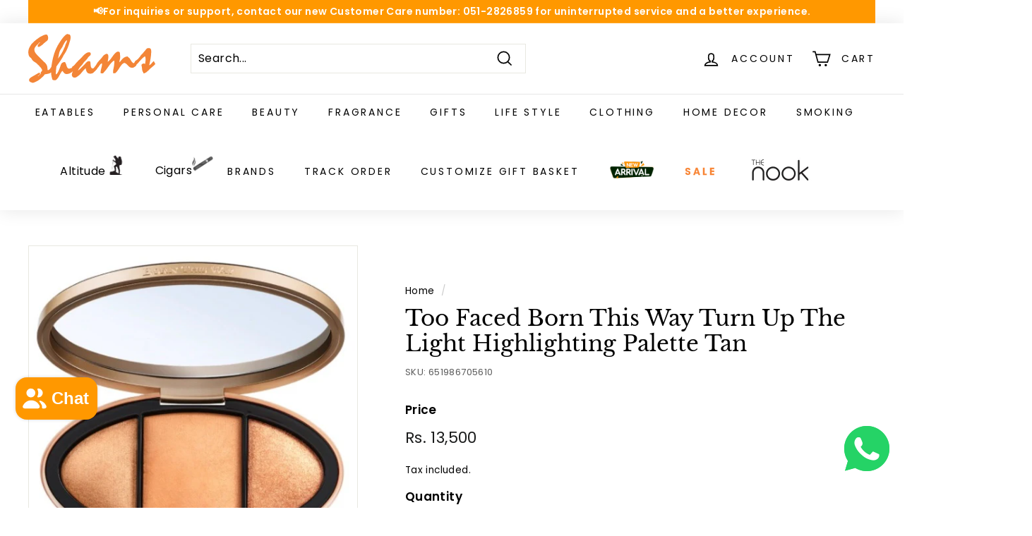

--- FILE ---
content_type: text/html; charset=utf-8
request_url: https://www.google.com/recaptcha/api2/aframe
body_size: 250
content:
<!DOCTYPE HTML><html><head><meta http-equiv="content-type" content="text/html; charset=UTF-8"></head><body><script nonce="ZL6Pb3DBVDLI5mcwMT5nKg">/** Anti-fraud and anti-abuse applications only. See google.com/recaptcha */ try{var clients={'sodar':'https://pagead2.googlesyndication.com/pagead/sodar?'};window.addEventListener("message",function(a){try{if(a.source===window.parent){var b=JSON.parse(a.data);var c=clients[b['id']];if(c){var d=document.createElement('img');d.src=c+b['params']+'&rc='+(localStorage.getItem("rc::a")?sessionStorage.getItem("rc::b"):"");window.document.body.appendChild(d);sessionStorage.setItem("rc::e",parseInt(sessionStorage.getItem("rc::e")||0)+1);localStorage.setItem("rc::h",'1768713469389');}}}catch(b){}});window.parent.postMessage("_grecaptcha_ready", "*");}catch(b){}</script></body></html>